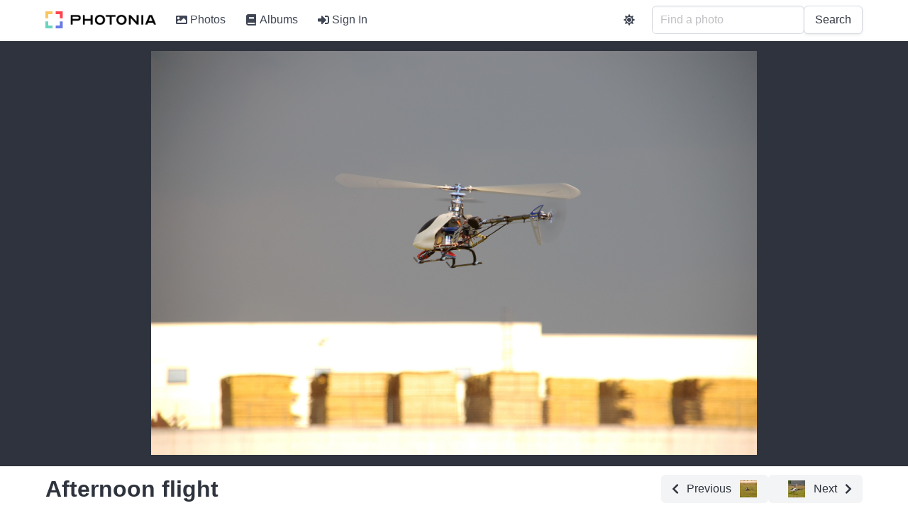

--- FILE ---
content_type: text/html; charset=utf-8
request_url: https://photos.rusiczki.net/photos/3488566913
body_size: 9442
content:
<!DOCTYPE html>
<html>
  <head>
    <title>Afternoon flight - Photonia</title>

    <link rel="apple-touch-icon" sizes="180x180" href="/apple-touch-icon.png">
<link rel="icon" type="image/png" sizes="32x32" href="/favicon-32x32.png">
<link rel="icon" type="image/png" sizes="16x16" href="/favicon-16x16.png">
<link rel="manifest" href="/site.webmanifest">
<link rel="mask-icon" href="/safari-pinned-tab.svg" color="#5bbad5">
<meta name="apple-mobile-web-app-title" content="Photonia">
<meta name="application-name" content="Photonia">
<meta name="msapplication-TileColor" content="#da532c">
<meta name="theme-color" content="#ffffff">


    <meta name="description" content="Photo by Sebi">

<meta property="og:url" content="https://photos.rusiczki.net/photos/3488566913">
<meta property="og:type" content="website">
<meta property="og:title" content="Afternoon flight">
<meta property="og:description" content="Photo by Sebi">
<meta property="og:image" content="https://photos.cdn.rusiczki.net/photo/3488566913/afternoon-flight-large.jpg">

<meta name="twitter:card" content="summary_large_image">
<meta property="twitter:domain" content="photos.rusiczki.net">
<meta property="twitter:url" content="https://photos.rusiczki.net/photos/3488566913">
<meta name="twitter:title" content="Afternoon flight">
<meta name="twitter:description" content="Photo by Sebi">
<meta name="twitter:image" content="https://photos.cdn.rusiczki.net/photo/3488566913/afternoon-flight-large.jpg">


    
    <script src="/vite/assets/application-n69_6fVj.js" crossorigin="anonymous" type="module"></script><link rel="stylesheet" href="/vite/assets/application-CSfOPBmu.css" media="screen" />

    <meta name="viewport" content="width=device-width, initial-scale=1">

    <script defer src="https://use.fontawesome.com/releases/v5.15.4/js/all.js"></script>
    

    

    <script>
//<![CDATA[

      window.settings = {"root_path":"/","photos_path":"/photos","albums_path":"/albums","tags_path":"/tags","users_sign_in_path":"/users/sign_in","users_sign_out_path":"/users/sign_out","users_settings_path":"/users/settings","users_admin_settings_path":"/users/admin-settings","stats_path":"/stats","about_path":"/about","privacy_policy_path":"/privacy-policy","terms_of_service_path":"/terms-of-service","graphql_path":"/graphql","sentry_dsn":"https://99db070b018d4c10bdf5d3426184f774@o235635.ingest.sentry.io/4504933290541056","sentry_sample_rate":1.0,"site_name":"Photonia","site_description":"Photonia is a photo sharing site.","site_tracking_code":"","continue_with_google_enabled":true,"continue_with_facebook_enabled":false,"google_client_id":"1001813754179-e5qgubr1k4787qblpaklhoilih0mgcri.apps.googleusercontent.com","facebook_app_id":"560245602871568"}
      window.gql_queries = {"homepage_index":"query HomepageQuery { latestPhoto: photo(fetchType: \"latest\") { id title extralargeImageUrl: imageUrl(type: \"extralarge\") } randomPhotos: photos(mode: \"simple\", fetchType: \"random\", limit: 4) { collection { id title intelligentOrSquareMediumImageUrl: imageUrl(type: \"intelligent_or_square_medium\") } } mostUsedTags: tags(type: \"user\", order: \"most_used\", limit: 60) { id name taggingsCount } }","albums_index":"query AlbumsIndexQuery($page: Int) { albums(page: $page) { collection { id title photosCount coverPhoto { intelligentOrSquareMediumImageUrl: imageUrl(type: \"intelligent_or_square_medium\") } } metadata { totalPages totalCount currentPage limitValue } } }","albums_show":"query AlbumsShowQuery($id: ID!, $page: Int) { album(id: $id) { id title description descriptionHtml photos(page: $page) { collection { id title intelligentOrSquareMediumImageUrl: imageUrl(type: \"intelligent_or_square_medium\") isCoverPhoto canEdit } metadata { totalPages totalCount currentPage limitValue } } sortingType sortingOrder canEdit privacy } }","tags_index":"query TagsIndexQuery { mostUsedUserTags: tags(type: \"user\", order: \"most_used\") { id name taggingsCount } leastUsedUserTags: tags(type: \"user\", order: \"least_used\") { id name taggingsCount } mostUsedMachineTags: tags(type: \"machine\", order: \"most_used\") { id name taggingsCount } leastUsedMachineTags: tags(type: \"machine\", order: \"least_used\") { id name taggingsCount } }","tags_show":"query TagsShowQuery($id: ID!, $page: Int) { tag(id: $id) { id name relatedTags(limit: 5) { id name } photos(page: $page) { collection { id title intelligentOrSquareMediumImageUrl: imageUrl(type: \"intelligent_or_square_medium\") } metadata { totalPages totalCount currentPage limitValue } } } }","photos_index":"query PhotosIndexQuery($page: Int, $query: String) { photos(page: $page, query: $query) { collection { id title intelligentOrSquareMediumImageUrl: imageUrl(type: \"intelligent_or_square_medium\") canEdit } metadata { totalPages totalCount currentPage limitValue } } }","photos_show":"query PhotosShowQuery($id: ID!) { photo(id: $id) { id title description descriptionHtml largeImageUrl: imageUrl(type: \"large\") extralargeImageUrl: imageUrl(type: \"extralarge\") takenAt isTakenAtFromExif exifExists exifCameraFriendlyName exifFNumber exifExposureTime exifFocalLength exifIso postedAt impressionsCount previousPhoto { id title intelligentOrSquareThumbnailImageUrl: imageUrl(type: \"intelligent_or_square_thumbnail\") } nextPhoto { id title intelligentOrSquareThumbnailImageUrl: imageUrl(type: \"intelligent_or_square_thumbnail\") } comments { id body bodyHtml bodyEdited bodyLastEditedAt flickrUser { nsid username realname profileurl iconfarm iconserver } createdAt } albums { id title previousPhotoInAlbum(photoId: $id) { id title intelligentOrSquareThumbnailImageUrl: imageUrl(type: \"intelligent_or_square_thumbnail\") } nextPhotoInAlbum(photoId: $id) { id title intelligentOrSquareThumbnailImageUrl: imageUrl(type: \"intelligent_or_square_thumbnail\") } } userTags { id name } machineTags { id name } labels { id name: sequencedName confidence boundingBox { top left width height } } rekognitionLabelModelVersion canEdit } }"}

//]]>
</script>  </head>

  <body>
    <div id='app'>
      <nav>
        <ul>
          <li><a href="/">Photonia</a></li>
          <li><a href="/photos">Photos</a></li>
          <li><a href="/albums">Albums</a></li>
          <li><a href="/tags">Tags</a></li>
        </ul>
      </nav>
      <section>
        <div>
  <h1>Afternoon flight</h1>
    <div>
      <a href="/photos/3488566561">
        Previous
        <img src="https://photos.cdn.rusiczki.net/photo/3488566561/afternoon-flight-thumbnail_square.jpg">
      </a>
    </div>
    <div>
      <a href="/photos/3489380570">
        <img src="https://photos.cdn.rusiczki.net/photo/3489380570/afternoon-flight-thumbnail_square.jpg">
        Next
      </a>
    </div>
</div>
<hr>
<div>
  <div>
    <img src="https://photos.cdn.rusiczki.net/photo/3488566913/afternoon-flight-large.jpg" />
      <h2>Description</h2>
      <div>
        <p>Photo by <a href="http://www.flickr.com/photos/89886495@N00/">Sebi</a></p>
      </div>

    <h3>Date Taken</h3>
    <p>April 30, 2009</p>

    <h3>Date Posted</h3>
    <p>April 30, 2009</p>
  </div>
  <div>
      <h3>Albums</h3>
      <ul>
        <li>
          <h4><a href="/albums/72157606276534216">Helicopter</a></h4>
          <div>
            <a href="/photos/3488566561">
              <img src="https://photos.cdn.rusiczki.net/photo/3488566561/afternoon-flight-thumbnail_square.jpg">
              Previous
            </a>
        </div>
        <div>
            <a href="/photos/3489380570">
              <img src="https://photos.cdn.rusiczki.net/photo/3489380570/afternoon-flight-thumbnail_square.jpg">
              Next
            </a>
          </div>
        </li>
      </ul>

    <h3>Comments</h3>
      <ul>
          <li>
            <div>
              <a href="https://www.flickr.com/people/ioana/">Ioana Bancos</a>
              <span>May  1, 2009  5:27 AM</span>
            </div>
            <div>
              <p>ZZZZZZZZZZZ zzzzzzzzzzz ZZZZZZZZZ zzzzzzzzz</p>
            </div>
          </li>
          <li>
            <div>
              <a href="https://www.flickr.com/people/7305332@N05/"></a>
              <span>May  2, 2009  5:25 PM</span>
            </div>
            <div>
              <p>mai stii Ioana…."seconds from dezaster…:))</p>
            </div>
          </li>
          <li>
            <div>
              <a href="https://www.flickr.com/people/ioana/">Ioana Bancos</a>
              <span>May  3, 2009  9:58 AM</span>
            </div>
            <div>
              <p>Hehe, da Steve -&gt;Era momentul in care Janos povestea secundele in care s-au produs greseli in serie dinaintea crashului de anul trecut. Discovery Channel fix pix :-))</p>
            </div>
          </li>
      </ul>

    <h3>Tags</h3>
    <div>
        <a href="/tags/rc">rc</a>
        <a href="/tags/heli">heli</a>
        <a href="/tags/helicopter">helicopter</a>
        <a href="/tags/align">align</a>
        <a href="/tags/trex">trex</a>
        <a href="/tags/trex-450">trex 450</a>
        <a href="/tags/trex-450se-v2">trex 450se v2</a>
        <a href="/tags/align-trex-450">align trex 450</a>
        <a href="/tags/align-trex-450se-v2">align trex 450se v2</a>
    </div>

    <h3>AI Tags</h3>
    <div>
        <a href="/tags/helicopter">helicopter</a>
        <a href="/tags/vehicle">vehicle</a>
        <a href="/tags/aircraft">aircraft</a>
        <a href="/tags/transportation">transportation</a>
        <a href="/tags/bird">bird</a>
        <a href="/tags/flying">flying</a>
        <a href="/tags/animal">animal</a>
    </div>
  </div>
</div>

      </section>
    </div>
    <div id='modal-root'></div>
  </body>
</html>


--- FILE ---
content_type: text/javascript
request_url: https://photos.rusiczki.net/vite/assets/markdown-editor-D51w-ffP.js
body_size: 42433
content:
import{l as q,_ as Re,y as Te,c as H,o as D,a as k,j as ve,i as ze,n as le,D as _e,C as Ae}from"./application-n69_6fVj.js";const Pe="(no title)",Ie=q(!1),Ct=(s,e=Ie)=>e.value?"Loading...":s.value.title||Pe,ue="(no description)",Et=(s,e=q(!1))=>e.value?"Loading...":s.value.description||ue,Bt=(s,e=q(!1))=>e.value?"Loading...":s.value.descriptionHtml||ue;function U(){return{async:!1,breaks:!1,extensions:null,gfm:!0,hooks:null,pedantic:!1,renderer:null,silent:!1,tokenizer:null,walkTokens:null}}var P=U();function ge(s){P=s}var B={exec:()=>null};function g(s,e=""){let n=typeof s=="string"?s:s.source,r={replace:(t,i)=>{let l=typeof i=="string"?i:i.source;return l=l.replace(m.caret,"$1"),n=n.replace(t,l),r},getRegex:()=>new RegExp(n,e)};return r}var Le=(()=>{try{return!!new RegExp("(?<=1)(?<!1)")}catch{return!1}})(),m={codeRemoveIndent:/^(?: {1,4}| {0,3}\t)/gm,outputLinkReplace:/\\([\[\]])/g,indentCodeCompensation:/^(\s+)(?:```)/,beginningSpace:/^\s+/,endingHash:/#$/,startingSpaceChar:/^ /,endingSpaceChar:/ $/,nonSpaceChar:/[^ ]/,newLineCharGlobal:/\n/g,tabCharGlobal:/\t/g,multipleSpaceGlobal:/\s+/g,blankLine:/^[ \t]*$/,doubleBlankLine:/\n[ \t]*\n[ \t]*$/,blockquoteStart:/^ {0,3}>/,blockquoteSetextReplace:/\n {0,3}((?:=+|-+) *)(?=\n|$)/g,blockquoteSetextReplace2:/^ {0,3}>[ \t]?/gm,listReplaceTabs:/^\t+/,listReplaceNesting:/^ {1,4}(?=( {4})*[^ ])/g,listIsTask:/^\[[ xX]\] /,listReplaceTask:/^\[[ xX]\] +/,anyLine:/\n.*\n/,hrefBrackets:/^<(.*)>$/,tableDelimiter:/[:|]/,tableAlignChars:/^\||\| *$/g,tableRowBlankLine:/\n[ \t]*$/,tableAlignRight:/^ *-+: *$/,tableAlignCenter:/^ *:-+: *$/,tableAlignLeft:/^ *:-+ *$/,startATag:/^<a /i,endATag:/^<\/a>/i,startPreScriptTag:/^<(pre|code|kbd|script)(\s|>)/i,endPreScriptTag:/^<\/(pre|code|kbd|script)(\s|>)/i,startAngleBracket:/^</,endAngleBracket:/>$/,pedanticHrefTitle:/^([^'"]*[^\s])\s+(['"])(.*)\2/,unicodeAlphaNumeric:/[\p{L}\p{N}]/u,escapeTest:/[&<>"']/,escapeReplace:/[&<>"']/g,escapeTestNoEncode:/[<>"']|&(?!(#\d{1,7}|#[Xx][a-fA-F0-9]{1,6}|\w+);)/,escapeReplaceNoEncode:/[<>"']|&(?!(#\d{1,7}|#[Xx][a-fA-F0-9]{1,6}|\w+);)/g,unescapeTest:/&(#(?:\d+)|(?:#x[0-9A-Fa-f]+)|(?:\w+));?/ig,caret:/(^|[^\[])\^/g,percentDecode:/%25/g,findPipe:/\|/g,splitPipe:/ \|/,slashPipe:/\\\|/g,carriageReturn:/\r\n|\r/g,spaceLine:/^ +$/gm,notSpaceStart:/^\S*/,endingNewline:/\n$/,listItemRegex:s=>new RegExp(`^( {0,3}${s})((?:[	 ][^\\n]*)?(?:\\n|$))`),nextBulletRegex:s=>new RegExp(`^ {0,${Math.min(3,s-1)}}(?:[*+-]|\\d{1,9}[.)])((?:[ 	][^\\n]*)?(?:\\n|$))`),hrRegex:s=>new RegExp(`^ {0,${Math.min(3,s-1)}}((?:- *){3,}|(?:_ *){3,}|(?:\\* *){3,})(?:\\n+|$)`),fencesBeginRegex:s=>new RegExp(`^ {0,${Math.min(3,s-1)}}(?:\`\`\`|~~~)`),headingBeginRegex:s=>new RegExp(`^ {0,${Math.min(3,s-1)}}#`),htmlBeginRegex:s=>new RegExp(`^ {0,${Math.min(3,s-1)}}<(?:[a-z].*>|!--)`,"i")},Ce=/^(?:[ \t]*(?:\n|$))+/,Ee=/^((?: {4}| {0,3}\t)[^\n]+(?:\n(?:[ \t]*(?:\n|$))*)?)+/,Be=/^ {0,3}(`{3,}(?=[^`\n]*(?:\n|$))|~{3,})([^\n]*)(?:\n|$)(?:|([\s\S]*?)(?:\n|$))(?: {0,3}\1[~`]* *(?=\n|$)|$)/,Z=/^ {0,3}((?:-[\t ]*){3,}|(?:_[ \t]*){3,}|(?:\*[ \t]*){3,})(?:\n+|$)/,qe=/^ {0,3}(#{1,6})(?=\s|$)(.*)(?:\n+|$)/,J=/(?:[*+-]|\d{1,9}[.)])/,de=/^(?!bull |blockCode|fences|blockquote|heading|html|table)((?:.|\n(?!\s*?\n|bull |blockCode|fences|blockquote|heading|html|table))+?)\n {0,3}(=+|-+) *(?:\n+|$)/,ke=g(de).replace(/bull/g,J).replace(/blockCode/g,/(?: {4}| {0,3}\t)/).replace(/fences/g,/ {0,3}(?:`{3,}|~{3,})/).replace(/blockquote/g,/ {0,3}>/).replace(/heading/g,/ {0,3}#{1,6}/).replace(/html/g,/ {0,3}<[^\n>]+>\n/).replace(/\|table/g,"").getRegex(),Ze=g(de).replace(/bull/g,J).replace(/blockCode/g,/(?: {4}| {0,3}\t)/).replace(/fences/g,/ {0,3}(?:`{3,}|~{3,})/).replace(/blockquote/g,/ {0,3}>/).replace(/heading/g,/ {0,3}#{1,6}/).replace(/html/g,/ {0,3}<[^\n>]+>\n/).replace(/table/g,/ {0,3}\|?(?:[:\- ]*\|)+[\:\- ]*\n/).getRegex(),K=/^([^\n]+(?:\n(?!hr|heading|lheading|blockquote|fences|list|html|table| +\n)[^\n]+)*)/,Me=/^[^\n]+/,Y=/(?!\s*\])(?:\\[\s\S]|[^\[\]\\])+/,He=g(/^ {0,3}\[(label)\]: *(?:\n[ \t]*)?([^<\s][^\s]*|<.*?>)(?:(?: +(?:\n[ \t]*)?| *\n[ \t]*)(title))? *(?:\n+|$)/).replace("label",Y).replace("title",/(?:"(?:\\"?|[^"\\])*"|'[^'\n]*(?:\n[^'\n]+)*\n?'|\([^()]*\))/).getRegex(),De=g(/^( {0,3}bull)([ \t][^\n]+?)?(?:\n|$)/).replace(/bull/g,J).getRegex(),G="address|article|aside|base|basefont|blockquote|body|caption|center|col|colgroup|dd|details|dialog|dir|div|dl|dt|fieldset|figcaption|figure|footer|form|frame|frameset|h[1-6]|head|header|hr|html|iframe|legend|li|link|main|menu|menuitem|meta|nav|noframes|ol|optgroup|option|p|param|search|section|summary|table|tbody|td|tfoot|th|thead|title|tr|track|ul",ee=/<!--(?:-?>|[\s\S]*?(?:-->|$))/,Ne=g("^ {0,3}(?:<(script|pre|style|textarea)[\\s>][\\s\\S]*?(?:</\\1>[^\\n]*\\n+|$)|comment[^\\n]*(\\n+|$)|<\\?[\\s\\S]*?(?:\\?>\\n*|$)|<![A-Z][\\s\\S]*?(?:>\\n*|$)|<!\\[CDATA\\[[\\s\\S]*?(?:\\]\\]>\\n*|$)|</?(tag)(?: +|\\n|/?>)[\\s\\S]*?(?:(?:\\n[ 	]*)+\\n|$)|<(?!script|pre|style|textarea)([a-z][\\w-]*)(?:attribute)*? */?>(?=[ \\t]*(?:\\n|$))[\\s\\S]*?(?:(?:\\n[ 	]*)+\\n|$)|</(?!script|pre|style|textarea)[a-z][\\w-]*\\s*>(?=[ \\t]*(?:\\n|$))[\\s\\S]*?(?:(?:\\n[ 	]*)+\\n|$))","i").replace("comment",ee).replace("tag",G).replace("attribute",/ +[a-zA-Z:_][\w.:-]*(?: *= *"[^"\n]*"| *= *'[^'\n]*'| *= *[^\s"'=<>`]+)?/).getRegex(),fe=g(K).replace("hr",Z).replace("heading"," {0,3}#{1,6}(?:\\s|$)").replace("|lheading","").replace("|table","").replace("blockquote"," {0,3}>").replace("fences"," {0,3}(?:`{3,}(?=[^`\\n]*\\n)|~{3,})[^\\n]*\\n").replace("list"," {0,3}(?:[*+-]|1[.)]) ").replace("html","</?(?:tag)(?: +|\\n|/?>)|<(?:script|pre|style|textarea|!--)").replace("tag",G).getRegex(),Oe=g(/^( {0,3}> ?(paragraph|[^\n]*)(?:\n|$))+/).replace("paragraph",fe).getRegex(),te={blockquote:Oe,code:Ee,def:He,fences:Be,heading:qe,hr:Z,html:Ne,lheading:ke,list:De,newline:Ce,paragraph:fe,table:B,text:Me},ie=g("^ *([^\\n ].*)\\n {0,3}((?:\\| *)?:?-+:? *(?:\\| *:?-+:? *)*(?:\\| *)?)(?:\\n((?:(?! *\\n|hr|heading|blockquote|code|fences|list|html).*(?:\\n|$))*)\\n*|$)").replace("hr",Z).replace("heading"," {0,3}#{1,6}(?:\\s|$)").replace("blockquote"," {0,3}>").replace("code","(?: {4}| {0,3}	)[^\\n]").replace("fences"," {0,3}(?:`{3,}(?=[^`\\n]*\\n)|~{3,})[^\\n]*\\n").replace("list"," {0,3}(?:[*+-]|1[.)]) ").replace("html","</?(?:tag)(?: +|\\n|/?>)|<(?:script|pre|style|textarea|!--)").replace("tag",G).getRegex(),Qe={...te,lheading:Ze,table:ie,paragraph:g(K).replace("hr",Z).replace("heading"," {0,3}#{1,6}(?:\\s|$)").replace("|lheading","").replace("table",ie).replace("blockquote"," {0,3}>").replace("fences"," {0,3}(?:`{3,}(?=[^`\\n]*\\n)|~{3,})[^\\n]*\\n").replace("list"," {0,3}(?:[*+-]|1[.)]) ").replace("html","</?(?:tag)(?: +|\\n|/?>)|<(?:script|pre|style|textarea|!--)").replace("tag",G).getRegex()},je={...te,html:g(`^ *(?:comment *(?:\\n|\\s*$)|<(tag)[\\s\\S]+?</\\1> *(?:\\n{2,}|\\s*$)|<tag(?:"[^"]*"|'[^']*'|\\s[^'"/>\\s]*)*?/?> *(?:\\n{2,}|\\s*$))`).replace("comment",ee).replace(/tag/g,"(?!(?:a|em|strong|small|s|cite|q|dfn|abbr|data|time|code|var|samp|kbd|sub|sup|i|b|u|mark|ruby|rt|rp|bdi|bdo|span|br|wbr|ins|del|img)\\b)\\w+(?!:|[^\\w\\s@]*@)\\b").getRegex(),def:/^ *\[([^\]]+)\]: *<?([^\s>]+)>?(?: +(["(][^\n]+[")]))? *(?:\n+|$)/,heading:/^(#{1,6})(.*)(?:\n+|$)/,fences:B,lheading:/^(.+?)\n {0,3}(=+|-+) *(?:\n+|$)/,paragraph:g(K).replace("hr",Z).replace("heading",` *#{1,6} *[^
]`).replace("lheading",ke).replace("|table","").replace("blockquote"," {0,3}>").replace("|fences","").replace("|list","").replace("|html","").replace("|tag","").getRegex()},Ge=/^\\([!"#$%&'()*+,\-./:;<=>?@\[\]\\^_`{|}~])/,We=/^(`+)([^`]|[^`][\s\S]*?[^`])\1(?!`)/,xe=/^( {2,}|\\)\n(?!\s*$)/,Ve=/^(`+|[^`])(?:(?= {2,}\n)|[\s\S]*?(?:(?=[\\<!\[`*_]|\b_|$)|[^ ](?= {2,}\n)))/,W=/[\p{P}\p{S}]/u,se=/[\s\p{P}\p{S}]/u,be=/[^\s\p{P}\p{S}]/u,Fe=g(/^((?![*_])punctSpace)/,"u").replace(/punctSpace/g,se).getRegex(),me=/(?!~)[\p{P}\p{S}]/u,Xe=/(?!~)[\s\p{P}\p{S}]/u,Ue=/(?:[^\s\p{P}\p{S}]|~)/u,Je=g(/link|precode-code|html/,"g").replace("link",/\[(?:[^\[\]`]|(?<a>`+)[^`]+\k<a>(?!`))*?\]\((?:\\[\s\S]|[^\\\(\)]|\((?:\\[\s\S]|[^\\\(\)])*\))*\)/).replace("precode-",Le?"(?<!`)()":"(^^|[^`])").replace("code",/(?<b>`+)[^`]+\k<b>(?!`)/).replace("html",/<(?! )[^<>]*?>/).getRegex(),we=/^(?:\*+(?:((?!\*)punct)|[^\s*]))|^_+(?:((?!_)punct)|([^\s_]))/,Ke=g(we,"u").replace(/punct/g,W).getRegex(),Ye=g(we,"u").replace(/punct/g,me).getRegex(),ye="^[^_*]*?__[^_*]*?\\*[^_*]*?(?=__)|[^*]+(?=[^*])|(?!\\*)punct(\\*+)(?=[\\s]|$)|notPunctSpace(\\*+)(?!\\*)(?=punctSpace|$)|(?!\\*)punctSpace(\\*+)(?=notPunctSpace)|[\\s](\\*+)(?!\\*)(?=punct)|(?!\\*)punct(\\*+)(?!\\*)(?=punct)|notPunctSpace(\\*+)(?=notPunctSpace)",et=g(ye,"gu").replace(/notPunctSpace/g,be).replace(/punctSpace/g,se).replace(/punct/g,W).getRegex(),tt=g(ye,"gu").replace(/notPunctSpace/g,Ue).replace(/punctSpace/g,Xe).replace(/punct/g,me).getRegex(),st=g("^[^_*]*?\\*\\*[^_*]*?_[^_*]*?(?=\\*\\*)|[^_]+(?=[^_])|(?!_)punct(_+)(?=[\\s]|$)|notPunctSpace(_+)(?!_)(?=punctSpace|$)|(?!_)punctSpace(_+)(?=notPunctSpace)|[\\s](_+)(?!_)(?=punct)|(?!_)punct(_+)(?!_)(?=punct)","gu").replace(/notPunctSpace/g,be).replace(/punctSpace/g,se).replace(/punct/g,W).getRegex(),nt=g(/\\(punct)/,"gu").replace(/punct/g,W).getRegex(),rt=g(/^<(scheme:[^\s\x00-\x1f<>]*|email)>/).replace("scheme",/[a-zA-Z][a-zA-Z0-9+.-]{1,31}/).replace("email",/[a-zA-Z0-9.!#$%&'*+/=?^_`{|}~-]+(@)[a-zA-Z0-9](?:[a-zA-Z0-9-]{0,61}[a-zA-Z0-9])?(?:\.[a-zA-Z0-9](?:[a-zA-Z0-9-]{0,61}[a-zA-Z0-9])?)+(?![-_])/).getRegex(),lt=g(ee).replace("(?:-->|$)","-->").getRegex(),it=g("^comment|^</[a-zA-Z][\\w:-]*\\s*>|^<[a-zA-Z][\\w-]*(?:attribute)*?\\s*/?>|^<\\?[\\s\\S]*?\\?>|^<![a-zA-Z]+\\s[\\s\\S]*?>|^<!\\[CDATA\\[[\\s\\S]*?\\]\\]>").replace("comment",lt).replace("attribute",/\s+[a-zA-Z:_][\w.:-]*(?:\s*=\s*"[^"]*"|\s*=\s*'[^']*'|\s*=\s*[^\s"'=<>`]+)?/).getRegex(),O=/(?:\[(?:\\[\s\S]|[^\[\]\\])*\]|\\[\s\S]|`+[^`]*?`+(?!`)|[^\[\]\\`])*?/,at=g(/^!?\[(label)\]\(\s*(href)(?:(?:[ \t]*(?:\n[ \t]*)?)(title))?\s*\)/).replace("label",O).replace("href",/<(?:\\.|[^\n<>\\])+>|[^ \t\n\x00-\x1f]*/).replace("title",/"(?:\\"?|[^"\\])*"|'(?:\\'?|[^'\\])*'|\((?:\\\)?|[^)\\])*\)/).getRegex(),$e=g(/^!?\[(label)\]\[(ref)\]/).replace("label",O).replace("ref",Y).getRegex(),Se=g(/^!?\[(ref)\](?:\[\])?/).replace("ref",Y).getRegex(),ot=g("reflink|nolink(?!\\()","g").replace("reflink",$e).replace("nolink",Se).getRegex(),ae=/[hH][tT][tT][pP][sS]?|[fF][tT][pP]/,ne={_backpedal:B,anyPunctuation:nt,autolink:rt,blockSkip:Je,br:xe,code:We,del:B,emStrongLDelim:Ke,emStrongRDelimAst:et,emStrongRDelimUnd:st,escape:Ge,link:at,nolink:Se,punctuation:Fe,reflink:$e,reflinkSearch:ot,tag:it,text:Ve,url:B},ct={...ne,link:g(/^!?\[(label)\]\((.*?)\)/).replace("label",O).getRegex(),reflink:g(/^!?\[(label)\]\s*\[([^\]]*)\]/).replace("label",O).getRegex()},V={...ne,emStrongRDelimAst:tt,emStrongLDelim:Ye,url:g(/^((?:protocol):\/\/|www\.)(?:[a-zA-Z0-9\-]+\.?)+[^\s<]*|^email/).replace("protocol",ae).replace("email",/[A-Za-z0-9._+-]+(@)[a-zA-Z0-9-_]+(?:\.[a-zA-Z0-9-_]*[a-zA-Z0-9])+(?![-_])/).getRegex(),_backpedal:/(?:[^?!.,:;*_'"~()&]+|\([^)]*\)|&(?![a-zA-Z0-9]+;$)|[?!.,:;*_'"~)]+(?!$))+/,del:/^(~~?)(?=[^\s~])((?:\\[\s\S]|[^\\])*?(?:\\[\s\S]|[^\s~\\]))\1(?=[^~]|$)/,text:g(/^([`~]+|[^`~])(?:(?= {2,}\n)|(?=[a-zA-Z0-9.!#$%&'*+\/=?_`{\|}~-]+@)|[\s\S]*?(?:(?=[\\<!\[`*~_]|\b_|protocol:\/\/|www\.|$)|[^ ](?= {2,}\n)|[^a-zA-Z0-9.!#$%&'*+\/=?_`{\|}~-](?=[a-zA-Z0-9.!#$%&'*+\/=?_`{\|}~-]+@)))/).replace("protocol",ae).getRegex()},ht={...V,br:g(xe).replace("{2,}","*").getRegex(),text:g(V.text).replace("\\b_","\\b_| {2,}\\n").replace(/\{2,\}/g,"*").getRegex()},N={normal:te,gfm:Qe,pedantic:je},L={normal:ne,gfm:V,breaks:ht,pedantic:ct},pt={"&":"&amp;","<":"&lt;",">":"&gt;",'"':"&quot;","'":"&#39;"},oe=s=>pt[s];function S(s,e){if(e){if(m.escapeTest.test(s))return s.replace(m.escapeReplace,oe)}else if(m.escapeTestNoEncode.test(s))return s.replace(m.escapeReplaceNoEncode,oe);return s}function ce(s){try{s=encodeURI(s).replace(m.percentDecode,"%")}catch{return null}return s}function he(s,e){let n=s.replace(m.findPipe,(i,l,o)=>{let a=!1,c=l;for(;--c>=0&&o[c]==="\\";)a=!a;return a?"|":" |"}),r=n.split(m.splitPipe),t=0;if(r[0].trim()||r.shift(),r.length>0&&!r.at(-1)?.trim()&&r.pop(),e)if(r.length>e)r.splice(e);else for(;r.length<e;)r.push("");for(;t<r.length;t++)r[t]=r[t].trim().replace(m.slashPipe,"|");return r}function C(s,e,n){let r=s.length;if(r===0)return"";let t=0;for(;t<r&&s.charAt(r-t-1)===e;)t++;return s.slice(0,r-t)}function ut(s,e){if(s.indexOf(e[1])===-1)return-1;let n=0;for(let r=0;r<s.length;r++)if(s[r]==="\\")r++;else if(s[r]===e[0])n++;else if(s[r]===e[1]&&(n--,n<0))return r;return n>0?-2:-1}function pe(s,e,n,r,t){let i=e.href,l=e.title||null,o=s[1].replace(t.other.outputLinkReplace,"$1");r.state.inLink=!0;let a={type:s[0].charAt(0)==="!"?"image":"link",raw:n,href:i,title:l,text:o,tokens:r.inlineTokens(o)};return r.state.inLink=!1,a}function gt(s,e,n){let r=s.match(n.other.indentCodeCompensation);if(r===null)return e;let t=r[1];return e.split(`
`).map(i=>{let l=i.match(n.other.beginningSpace);if(l===null)return i;let[o]=l;return o.length>=t.length?i.slice(t.length):i}).join(`
`)}var Q=class{options;rules;lexer;constructor(s){this.options=s||P}space(s){let e=this.rules.block.newline.exec(s);if(e&&e[0].length>0)return{type:"space",raw:e[0]}}code(s){let e=this.rules.block.code.exec(s);if(e){let n=e[0].replace(this.rules.other.codeRemoveIndent,"");return{type:"code",raw:e[0],codeBlockStyle:"indented",text:this.options.pedantic?n:C(n,`
`)}}}fences(s){let e=this.rules.block.fences.exec(s);if(e){let n=e[0],r=gt(n,e[3]||"",this.rules);return{type:"code",raw:n,lang:e[2]?e[2].trim().replace(this.rules.inline.anyPunctuation,"$1"):e[2],text:r}}}heading(s){let e=this.rules.block.heading.exec(s);if(e){let n=e[2].trim();if(this.rules.other.endingHash.test(n)){let r=C(n,"#");(this.options.pedantic||!r||this.rules.other.endingSpaceChar.test(r))&&(n=r.trim())}return{type:"heading",raw:e[0],depth:e[1].length,text:n,tokens:this.lexer.inline(n)}}}hr(s){let e=this.rules.block.hr.exec(s);if(e)return{type:"hr",raw:C(e[0],`
`)}}blockquote(s){let e=this.rules.block.blockquote.exec(s);if(e){let n=C(e[0],`
`).split(`
`),r="",t="",i=[];for(;n.length>0;){let l=!1,o=[],a;for(a=0;a<n.length;a++)if(this.rules.other.blockquoteStart.test(n[a]))o.push(n[a]),l=!0;else if(!l)o.push(n[a]);else break;n=n.slice(a);let c=o.join(`
`),h=c.replace(this.rules.other.blockquoteSetextReplace,`
    $1`).replace(this.rules.other.blockquoteSetextReplace2,"");r=r?`${r}
${c}`:c,t=t?`${t}
${h}`:h;let u=this.lexer.state.top;if(this.lexer.state.top=!0,this.lexer.blockTokens(h,i,!0),this.lexer.state.top=u,n.length===0)break;let p=i.at(-1);if(p?.type==="code")break;if(p?.type==="blockquote"){let b=p,f=b.raw+`
`+n.join(`
`),x=this.blockquote(f);i[i.length-1]=x,r=r.substring(0,r.length-b.raw.length)+x.raw,t=t.substring(0,t.length-b.text.length)+x.text;break}else if(p?.type==="list"){let b=p,f=b.raw+`
`+n.join(`
`),x=this.list(f);i[i.length-1]=x,r=r.substring(0,r.length-p.raw.length)+x.raw,t=t.substring(0,t.length-b.raw.length)+x.raw,n=f.substring(i.at(-1).raw.length).split(`
`);continue}}return{type:"blockquote",raw:r,tokens:i,text:t}}}list(s){let e=this.rules.block.list.exec(s);if(e){let n=e[1].trim(),r=n.length>1,t={type:"list",raw:"",ordered:r,start:r?+n.slice(0,-1):"",loose:!1,items:[]};n=r?`\\d{1,9}\\${n.slice(-1)}`:`\\${n}`,this.options.pedantic&&(n=r?n:"[*+-]");let i=this.rules.other.listItemRegex(n),l=!1;for(;s;){let a=!1,c="",h="";if(!(e=i.exec(s))||this.rules.block.hr.test(s))break;c=e[0],s=s.substring(c.length);let u=e[2].split(`
`,1)[0].replace(this.rules.other.listReplaceTabs,I=>" ".repeat(3*I.length)),p=s.split(`
`,1)[0],b=!u.trim(),f=0;if(this.options.pedantic?(f=2,h=u.trimStart()):b?f=e[1].length+1:(f=e[2].search(this.rules.other.nonSpaceChar),f=f>4?1:f,h=u.slice(f),f+=e[1].length),b&&this.rules.other.blankLine.test(p)&&(c+=p+`
`,s=s.substring(p.length+1),a=!0),!a){let I=this.rules.other.nextBulletRegex(f),M=this.rules.other.hrRegex(f),R=this.rules.other.fencesBeginRegex(f),T=this.rules.other.headingBeginRegex(f),_=this.rules.other.htmlBeginRegex(f);for(;s;){let v=s.split(`
`,1)[0],z;if(p=v,this.options.pedantic?(p=p.replace(this.rules.other.listReplaceNesting,"  "),z=p):z=p.replace(this.rules.other.tabCharGlobal,"    "),R.test(p)||T.test(p)||_.test(p)||I.test(p)||M.test(p))break;if(z.search(this.rules.other.nonSpaceChar)>=f||!p.trim())h+=`
`+z.slice(f);else{if(b||u.replace(this.rules.other.tabCharGlobal,"    ").search(this.rules.other.nonSpaceChar)>=4||R.test(u)||T.test(u)||M.test(u))break;h+=`
`+p}!b&&!p.trim()&&(b=!0),c+=v+`
`,s=s.substring(v.length+1),u=z.slice(f)}}t.loose||(l?t.loose=!0:this.rules.other.doubleBlankLine.test(c)&&(l=!0));let x=null,w;this.options.gfm&&(x=this.rules.other.listIsTask.exec(h),x&&(w=x[0]!=="[ ] ",h=h.replace(this.rules.other.listReplaceTask,""))),t.items.push({type:"list_item",raw:c,task:!!x,checked:w,loose:!1,text:h,tokens:[]}),t.raw+=c}let o=t.items.at(-1);if(o)o.raw=o.raw.trimEnd(),o.text=o.text.trimEnd();else return;t.raw=t.raw.trimEnd();for(let a=0;a<t.items.length;a++)if(this.lexer.state.top=!1,t.items[a].tokens=this.lexer.blockTokens(t.items[a].text,[]),!t.loose){let c=t.items[a].tokens.filter(u=>u.type==="space"),h=c.length>0&&c.some(u=>this.rules.other.anyLine.test(u.raw));t.loose=h}if(t.loose)for(let a=0;a<t.items.length;a++)t.items[a].loose=!0;return t}}html(s){let e=this.rules.block.html.exec(s);if(e)return{type:"html",block:!0,raw:e[0],pre:e[1]==="pre"||e[1]==="script"||e[1]==="style",text:e[0]}}def(s){let e=this.rules.block.def.exec(s);if(e){let n=e[1].toLowerCase().replace(this.rules.other.multipleSpaceGlobal," "),r=e[2]?e[2].replace(this.rules.other.hrefBrackets,"$1").replace(this.rules.inline.anyPunctuation,"$1"):"",t=e[3]?e[3].substring(1,e[3].length-1).replace(this.rules.inline.anyPunctuation,"$1"):e[3];return{type:"def",tag:n,raw:e[0],href:r,title:t}}}table(s){let e=this.rules.block.table.exec(s);if(!e||!this.rules.other.tableDelimiter.test(e[2]))return;let n=he(e[1]),r=e[2].replace(this.rules.other.tableAlignChars,"").split("|"),t=e[3]?.trim()?e[3].replace(this.rules.other.tableRowBlankLine,"").split(`
`):[],i={type:"table",raw:e[0],header:[],align:[],rows:[]};if(n.length===r.length){for(let l of r)this.rules.other.tableAlignRight.test(l)?i.align.push("right"):this.rules.other.tableAlignCenter.test(l)?i.align.push("center"):this.rules.other.tableAlignLeft.test(l)?i.align.push("left"):i.align.push(null);for(let l=0;l<n.length;l++)i.header.push({text:n[l],tokens:this.lexer.inline(n[l]),header:!0,align:i.align[l]});for(let l of t)i.rows.push(he(l,i.header.length).map((o,a)=>({text:o,tokens:this.lexer.inline(o),header:!1,align:i.align[a]})));return i}}lheading(s){let e=this.rules.block.lheading.exec(s);if(e)return{type:"heading",raw:e[0],depth:e[2].charAt(0)==="="?1:2,text:e[1],tokens:this.lexer.inline(e[1])}}paragraph(s){let e=this.rules.block.paragraph.exec(s);if(e){let n=e[1].charAt(e[1].length-1)===`
`?e[1].slice(0,-1):e[1];return{type:"paragraph",raw:e[0],text:n,tokens:this.lexer.inline(n)}}}text(s){let e=this.rules.block.text.exec(s);if(e)return{type:"text",raw:e[0],text:e[0],tokens:this.lexer.inline(e[0])}}escape(s){let e=this.rules.inline.escape.exec(s);if(e)return{type:"escape",raw:e[0],text:e[1]}}tag(s){let e=this.rules.inline.tag.exec(s);if(e)return!this.lexer.state.inLink&&this.rules.other.startATag.test(e[0])?this.lexer.state.inLink=!0:this.lexer.state.inLink&&this.rules.other.endATag.test(e[0])&&(this.lexer.state.inLink=!1),!this.lexer.state.inRawBlock&&this.rules.other.startPreScriptTag.test(e[0])?this.lexer.state.inRawBlock=!0:this.lexer.state.inRawBlock&&this.rules.other.endPreScriptTag.test(e[0])&&(this.lexer.state.inRawBlock=!1),{type:"html",raw:e[0],inLink:this.lexer.state.inLink,inRawBlock:this.lexer.state.inRawBlock,block:!1,text:e[0]}}link(s){let e=this.rules.inline.link.exec(s);if(e){let n=e[2].trim();if(!this.options.pedantic&&this.rules.other.startAngleBracket.test(n)){if(!this.rules.other.endAngleBracket.test(n))return;let i=C(n.slice(0,-1),"\\");if((n.length-i.length)%2===0)return}else{let i=ut(e[2],"()");if(i===-2)return;if(i>-1){let l=(e[0].indexOf("!")===0?5:4)+e[1].length+i;e[2]=e[2].substring(0,i),e[0]=e[0].substring(0,l).trim(),e[3]=""}}let r=e[2],t="";if(this.options.pedantic){let i=this.rules.other.pedanticHrefTitle.exec(r);i&&(r=i[1],t=i[3])}else t=e[3]?e[3].slice(1,-1):"";return r=r.trim(),this.rules.other.startAngleBracket.test(r)&&(this.options.pedantic&&!this.rules.other.endAngleBracket.test(n)?r=r.slice(1):r=r.slice(1,-1)),pe(e,{href:r&&r.replace(this.rules.inline.anyPunctuation,"$1"),title:t&&t.replace(this.rules.inline.anyPunctuation,"$1")},e[0],this.lexer,this.rules)}}reflink(s,e){let n;if((n=this.rules.inline.reflink.exec(s))||(n=this.rules.inline.nolink.exec(s))){let r=(n[2]||n[1]).replace(this.rules.other.multipleSpaceGlobal," "),t=e[r.toLowerCase()];if(!t){let i=n[0].charAt(0);return{type:"text",raw:i,text:i}}return pe(n,t,n[0],this.lexer,this.rules)}}emStrong(s,e,n=""){let r=this.rules.inline.emStrongLDelim.exec(s);if(!(!r||r[3]&&n.match(this.rules.other.unicodeAlphaNumeric))&&(!(r[1]||r[2])||!n||this.rules.inline.punctuation.exec(n))){let t=[...r[0]].length-1,i,l,o=t,a=0,c=r[0][0]==="*"?this.rules.inline.emStrongRDelimAst:this.rules.inline.emStrongRDelimUnd;for(c.lastIndex=0,e=e.slice(-1*s.length+t);(r=c.exec(e))!=null;){if(i=r[1]||r[2]||r[3]||r[4]||r[5]||r[6],!i)continue;if(l=[...i].length,r[3]||r[4]){o+=l;continue}else if((r[5]||r[6])&&t%3&&!((t+l)%3)){a+=l;continue}if(o-=l,o>0)continue;l=Math.min(l,l+o+a);let h=[...r[0]][0].length,u=s.slice(0,t+r.index+h+l);if(Math.min(t,l)%2){let b=u.slice(1,-1);return{type:"em",raw:u,text:b,tokens:this.lexer.inlineTokens(b)}}let p=u.slice(2,-2);return{type:"strong",raw:u,text:p,tokens:this.lexer.inlineTokens(p)}}}}codespan(s){let e=this.rules.inline.code.exec(s);if(e){let n=e[2].replace(this.rules.other.newLineCharGlobal," "),r=this.rules.other.nonSpaceChar.test(n),t=this.rules.other.startingSpaceChar.test(n)&&this.rules.other.endingSpaceChar.test(n);return r&&t&&(n=n.substring(1,n.length-1)),{type:"codespan",raw:e[0],text:n}}}br(s){let e=this.rules.inline.br.exec(s);if(e)return{type:"br",raw:e[0]}}del(s){let e=this.rules.inline.del.exec(s);if(e)return{type:"del",raw:e[0],text:e[2],tokens:this.lexer.inlineTokens(e[2])}}autolink(s){let e=this.rules.inline.autolink.exec(s);if(e){let n,r;return e[2]==="@"?(n=e[1],r="mailto:"+n):(n=e[1],r=n),{type:"link",raw:e[0],text:n,href:r,tokens:[{type:"text",raw:n,text:n}]}}}url(s){let e;if(e=this.rules.inline.url.exec(s)){let n,r;if(e[2]==="@")n=e[0],r="mailto:"+n;else{let t;do t=e[0],e[0]=this.rules.inline._backpedal.exec(e[0])?.[0]??"";while(t!==e[0]);n=e[0],e[1]==="www."?r="http://"+e[0]:r=e[0]}return{type:"link",raw:e[0],text:n,href:r,tokens:[{type:"text",raw:n,text:n}]}}}inlineText(s){let e=this.rules.inline.text.exec(s);if(e){let n=this.lexer.state.inRawBlock;return{type:"text",raw:e[0],text:e[0],escaped:n}}}},y=class F{tokens;options;state;tokenizer;inlineQueue;constructor(e){this.tokens=[],this.tokens.links=Object.create(null),this.options=e||P,this.options.tokenizer=this.options.tokenizer||new Q,this.tokenizer=this.options.tokenizer,this.tokenizer.options=this.options,this.tokenizer.lexer=this,this.inlineQueue=[],this.state={inLink:!1,inRawBlock:!1,top:!0};let n={other:m,block:N.normal,inline:L.normal};this.options.pedantic?(n.block=N.pedantic,n.inline=L.pedantic):this.options.gfm&&(n.block=N.gfm,this.options.breaks?n.inline=L.breaks:n.inline=L.gfm),this.tokenizer.rules=n}static get rules(){return{block:N,inline:L}}static lex(e,n){return new F(n).lex(e)}static lexInline(e,n){return new F(n).inlineTokens(e)}lex(e){e=e.replace(m.carriageReturn,`
`),this.blockTokens(e,this.tokens);for(let n=0;n<this.inlineQueue.length;n++){let r=this.inlineQueue[n];this.inlineTokens(r.src,r.tokens)}return this.inlineQueue=[],this.tokens}blockTokens(e,n=[],r=!1){for(this.options.pedantic&&(e=e.replace(m.tabCharGlobal,"    ").replace(m.spaceLine,""));e;){let t;if(this.options.extensions?.block?.some(l=>(t=l.call({lexer:this},e,n))?(e=e.substring(t.raw.length),n.push(t),!0):!1))continue;if(t=this.tokenizer.space(e)){e=e.substring(t.raw.length);let l=n.at(-1);t.raw.length===1&&l!==void 0?l.raw+=`
`:n.push(t);continue}if(t=this.tokenizer.code(e)){e=e.substring(t.raw.length);let l=n.at(-1);l?.type==="paragraph"||l?.type==="text"?(l.raw+=(l.raw.endsWith(`
`)?"":`
`)+t.raw,l.text+=`
`+t.text,this.inlineQueue.at(-1).src=l.text):n.push(t);continue}if(t=this.tokenizer.fences(e)){e=e.substring(t.raw.length),n.push(t);continue}if(t=this.tokenizer.heading(e)){e=e.substring(t.raw.length),n.push(t);continue}if(t=this.tokenizer.hr(e)){e=e.substring(t.raw.length),n.push(t);continue}if(t=this.tokenizer.blockquote(e)){e=e.substring(t.raw.length),n.push(t);continue}if(t=this.tokenizer.list(e)){e=e.substring(t.raw.length),n.push(t);continue}if(t=this.tokenizer.html(e)){e=e.substring(t.raw.length),n.push(t);continue}if(t=this.tokenizer.def(e)){e=e.substring(t.raw.length);let l=n.at(-1);l?.type==="paragraph"||l?.type==="text"?(l.raw+=(l.raw.endsWith(`
`)?"":`
`)+t.raw,l.text+=`
`+t.raw,this.inlineQueue.at(-1).src=l.text):this.tokens.links[t.tag]||(this.tokens.links[t.tag]={href:t.href,title:t.title},n.push(t));continue}if(t=this.tokenizer.table(e)){e=e.substring(t.raw.length),n.push(t);continue}if(t=this.tokenizer.lheading(e)){e=e.substring(t.raw.length),n.push(t);continue}let i=e;if(this.options.extensions?.startBlock){let l=1/0,o=e.slice(1),a;this.options.extensions.startBlock.forEach(c=>{a=c.call({lexer:this},o),typeof a=="number"&&a>=0&&(l=Math.min(l,a))}),l<1/0&&l>=0&&(i=e.substring(0,l+1))}if(this.state.top&&(t=this.tokenizer.paragraph(i))){let l=n.at(-1);r&&l?.type==="paragraph"?(l.raw+=(l.raw.endsWith(`
`)?"":`
`)+t.raw,l.text+=`
`+t.text,this.inlineQueue.pop(),this.inlineQueue.at(-1).src=l.text):n.push(t),r=i.length!==e.length,e=e.substring(t.raw.length);continue}if(t=this.tokenizer.text(e)){e=e.substring(t.raw.length);let l=n.at(-1);l?.type==="text"?(l.raw+=(l.raw.endsWith(`
`)?"":`
`)+t.raw,l.text+=`
`+t.text,this.inlineQueue.pop(),this.inlineQueue.at(-1).src=l.text):n.push(t);continue}if(e){let l="Infinite loop on byte: "+e.charCodeAt(0);if(this.options.silent){console.error(l);break}else throw new Error(l)}}return this.state.top=!0,n}inline(e,n=[]){return this.inlineQueue.push({src:e,tokens:n}),n}inlineTokens(e,n=[]){let r=e,t=null;if(this.tokens.links){let a=Object.keys(this.tokens.links);if(a.length>0)for(;(t=this.tokenizer.rules.inline.reflinkSearch.exec(r))!=null;)a.includes(t[0].slice(t[0].lastIndexOf("[")+1,-1))&&(r=r.slice(0,t.index)+"["+"a".repeat(t[0].length-2)+"]"+r.slice(this.tokenizer.rules.inline.reflinkSearch.lastIndex))}for(;(t=this.tokenizer.rules.inline.anyPunctuation.exec(r))!=null;)r=r.slice(0,t.index)+"++"+r.slice(this.tokenizer.rules.inline.anyPunctuation.lastIndex);let i;for(;(t=this.tokenizer.rules.inline.blockSkip.exec(r))!=null;)i=t[2]?t[2].length:0,r=r.slice(0,t.index+i)+"["+"a".repeat(t[0].length-i-2)+"]"+r.slice(this.tokenizer.rules.inline.blockSkip.lastIndex);r=this.options.hooks?.emStrongMask?.call({lexer:this},r)??r;let l=!1,o="";for(;e;){l||(o=""),l=!1;let a;if(this.options.extensions?.inline?.some(h=>(a=h.call({lexer:this},e,n))?(e=e.substring(a.raw.length),n.push(a),!0):!1))continue;if(a=this.tokenizer.escape(e)){e=e.substring(a.raw.length),n.push(a);continue}if(a=this.tokenizer.tag(e)){e=e.substring(a.raw.length),n.push(a);continue}if(a=this.tokenizer.link(e)){e=e.substring(a.raw.length),n.push(a);continue}if(a=this.tokenizer.reflink(e,this.tokens.links)){e=e.substring(a.raw.length);let h=n.at(-1);a.type==="text"&&h?.type==="text"?(h.raw+=a.raw,h.text+=a.text):n.push(a);continue}if(a=this.tokenizer.emStrong(e,r,o)){e=e.substring(a.raw.length),n.push(a);continue}if(a=this.tokenizer.codespan(e)){e=e.substring(a.raw.length),n.push(a);continue}if(a=this.tokenizer.br(e)){e=e.substring(a.raw.length),n.push(a);continue}if(a=this.tokenizer.del(e)){e=e.substring(a.raw.length),n.push(a);continue}if(a=this.tokenizer.autolink(e)){e=e.substring(a.raw.length),n.push(a);continue}if(!this.state.inLink&&(a=this.tokenizer.url(e))){e=e.substring(a.raw.length),n.push(a);continue}let c=e;if(this.options.extensions?.startInline){let h=1/0,u=e.slice(1),p;this.options.extensions.startInline.forEach(b=>{p=b.call({lexer:this},u),typeof p=="number"&&p>=0&&(h=Math.min(h,p))}),h<1/0&&h>=0&&(c=e.substring(0,h+1))}if(a=this.tokenizer.inlineText(c)){e=e.substring(a.raw.length),a.raw.slice(-1)!=="_"&&(o=a.raw.slice(-1)),l=!0;let h=n.at(-1);h?.type==="text"?(h.raw+=a.raw,h.text+=a.text):n.push(a);continue}if(e){let h="Infinite loop on byte: "+e.charCodeAt(0);if(this.options.silent){console.error(h);break}else throw new Error(h)}}return n}},j=class{options;parser;constructor(s){this.options=s||P}space(s){return""}code({text:s,lang:e,escaped:n}){let r=(e||"").match(m.notSpaceStart)?.[0],t=s.replace(m.endingNewline,"")+`
`;return r?'<pre><code class="language-'+S(r)+'">'+(n?t:S(t,!0))+`</code></pre>
`:"<pre><code>"+(n?t:S(t,!0))+`</code></pre>
`}blockquote({tokens:s}){return`<blockquote>
${this.parser.parse(s)}</blockquote>
`}html({text:s}){return s}def(s){return""}heading({tokens:s,depth:e}){return`<h${e}>${this.parser.parseInline(s)}</h${e}>
`}hr(s){return`<hr>
`}list(s){let e=s.ordered,n=s.start,r="";for(let l=0;l<s.items.length;l++){let o=s.items[l];r+=this.listitem(o)}let t=e?"ol":"ul",i=e&&n!==1?' start="'+n+'"':"";return"<"+t+i+`>
`+r+"</"+t+`>
`}listitem(s){let e="";if(s.task){let n=this.checkbox({checked:!!s.checked});s.loose?s.tokens[0]?.type==="paragraph"?(s.tokens[0].text=n+" "+s.tokens[0].text,s.tokens[0].tokens&&s.tokens[0].tokens.length>0&&s.tokens[0].tokens[0].type==="text"&&(s.tokens[0].tokens[0].text=n+" "+S(s.tokens[0].tokens[0].text),s.tokens[0].tokens[0].escaped=!0)):s.tokens.unshift({type:"text",raw:n+" ",text:n+" ",escaped:!0}):e+=n+" "}return e+=this.parser.parse(s.tokens,!!s.loose),`<li>${e}</li>
`}checkbox({checked:s}){return"<input "+(s?'checked="" ':"")+'disabled="" type="checkbox">'}paragraph({tokens:s}){return`<p>${this.parser.parseInline(s)}</p>
`}table(s){let e="",n="";for(let t=0;t<s.header.length;t++)n+=this.tablecell(s.header[t]);e+=this.tablerow({text:n});let r="";for(let t=0;t<s.rows.length;t++){let i=s.rows[t];n="";for(let l=0;l<i.length;l++)n+=this.tablecell(i[l]);r+=this.tablerow({text:n})}return r&&(r=`<tbody>${r}</tbody>`),`<table>
<thead>
`+e+`</thead>
`+r+`</table>
`}tablerow({text:s}){return`<tr>
${s}</tr>
`}tablecell(s){let e=this.parser.parseInline(s.tokens),n=s.header?"th":"td";return(s.align?`<${n} align="${s.align}">`:`<${n}>`)+e+`</${n}>
`}strong({tokens:s}){return`<strong>${this.parser.parseInline(s)}</strong>`}em({tokens:s}){return`<em>${this.parser.parseInline(s)}</em>`}codespan({text:s}){return`<code>${S(s,!0)}</code>`}br(s){return"<br>"}del({tokens:s}){return`<del>${this.parser.parseInline(s)}</del>`}link({href:s,title:e,tokens:n}){let r=this.parser.parseInline(n),t=ce(s);if(t===null)return r;s=t;let i='<a href="'+s+'"';return e&&(i+=' title="'+S(e)+'"'),i+=">"+r+"</a>",i}image({href:s,title:e,text:n,tokens:r}){r&&(n=this.parser.parseInline(r,this.parser.textRenderer));let t=ce(s);if(t===null)return S(n);s=t;let i=`<img src="${s}" alt="${n}"`;return e&&(i+=` title="${S(e)}"`),i+=">",i}text(s){return"tokens"in s&&s.tokens?this.parser.parseInline(s.tokens):"escaped"in s&&s.escaped?s.text:S(s.text)}},re=class{strong({text:s}){return s}em({text:s}){return s}codespan({text:s}){return s}del({text:s}){return s}html({text:s}){return s}text({text:s}){return s}link({text:s}){return""+s}image({text:s}){return""+s}br(){return""}},$=class X{options;renderer;textRenderer;constructor(e){this.options=e||P,this.options.renderer=this.options.renderer||new j,this.renderer=this.options.renderer,this.renderer.options=this.options,this.renderer.parser=this,this.textRenderer=new re}static parse(e,n){return new X(n).parse(e)}static parseInline(e,n){return new X(n).parseInline(e)}parse(e,n=!0){let r="";for(let t=0;t<e.length;t++){let i=e[t];if(this.options.extensions?.renderers?.[i.type]){let o=i,a=this.options.extensions.renderers[o.type].call({parser:this},o);if(a!==!1||!["space","hr","heading","code","table","blockquote","list","html","def","paragraph","text"].includes(o.type)){r+=a||"";continue}}let l=i;switch(l.type){case"space":{r+=this.renderer.space(l);continue}case"hr":{r+=this.renderer.hr(l);continue}case"heading":{r+=this.renderer.heading(l);continue}case"code":{r+=this.renderer.code(l);continue}case"table":{r+=this.renderer.table(l);continue}case"blockquote":{r+=this.renderer.blockquote(l);continue}case"list":{r+=this.renderer.list(l);continue}case"html":{r+=this.renderer.html(l);continue}case"def":{r+=this.renderer.def(l);continue}case"paragraph":{r+=this.renderer.paragraph(l);continue}case"text":{let o=l,a=this.renderer.text(o);for(;t+1<e.length&&e[t+1].type==="text";)o=e[++t],a+=`
`+this.renderer.text(o);n?r+=this.renderer.paragraph({type:"paragraph",raw:a,text:a,tokens:[{type:"text",raw:a,text:a,escaped:!0}]}):r+=a;continue}default:{let o='Token with "'+l.type+'" type was not found.';if(this.options.silent)return console.error(o),"";throw new Error(o)}}}return r}parseInline(e,n=this.renderer){let r="";for(let t=0;t<e.length;t++){let i=e[t];if(this.options.extensions?.renderers?.[i.type]){let o=this.options.extensions.renderers[i.type].call({parser:this},i);if(o!==!1||!["escape","html","link","image","strong","em","codespan","br","del","text"].includes(i.type)){r+=o||"";continue}}let l=i;switch(l.type){case"escape":{r+=n.text(l);break}case"html":{r+=n.html(l);break}case"link":{r+=n.link(l);break}case"image":{r+=n.image(l);break}case"strong":{r+=n.strong(l);break}case"em":{r+=n.em(l);break}case"codespan":{r+=n.codespan(l);break}case"br":{r+=n.br(l);break}case"del":{r+=n.del(l);break}case"text":{r+=n.text(l);break}default:{let o='Token with "'+l.type+'" type was not found.';if(this.options.silent)return console.error(o),"";throw new Error(o)}}}return r}},E=class{options;block;constructor(s){this.options=s||P}static passThroughHooks=new Set(["preprocess","postprocess","processAllTokens","emStrongMask"]);static passThroughHooksRespectAsync=new Set(["preprocess","postprocess","processAllTokens"]);preprocess(s){return s}postprocess(s){return s}processAllTokens(s){return s}emStrongMask(s){return s}provideLexer(){return this.block?y.lex:y.lexInline}provideParser(){return this.block?$.parse:$.parseInline}},dt=class{defaults=U();options=this.setOptions;parse=this.parseMarkdown(!0);parseInline=this.parseMarkdown(!1);Parser=$;Renderer=j;TextRenderer=re;Lexer=y;Tokenizer=Q;Hooks=E;constructor(...s){this.use(...s)}walkTokens(s,e){let n=[];for(let r of s)switch(n=n.concat(e.call(this,r)),r.type){case"table":{let t=r;for(let i of t.header)n=n.concat(this.walkTokens(i.tokens,e));for(let i of t.rows)for(let l of i)n=n.concat(this.walkTokens(l.tokens,e));break}case"list":{let t=r;n=n.concat(this.walkTokens(t.items,e));break}default:{let t=r;this.defaults.extensions?.childTokens?.[t.type]?this.defaults.extensions.childTokens[t.type].forEach(i=>{let l=t[i].flat(1/0);n=n.concat(this.walkTokens(l,e))}):t.tokens&&(n=n.concat(this.walkTokens(t.tokens,e)))}}return n}use(...s){let e=this.defaults.extensions||{renderers:{},childTokens:{}};return s.forEach(n=>{let r={...n};if(r.async=this.defaults.async||r.async||!1,n.extensions&&(n.extensions.forEach(t=>{if(!t.name)throw new Error("extension name required");if("renderer"in t){let i=e.renderers[t.name];i?e.renderers[t.name]=function(...l){let o=t.renderer.apply(this,l);return o===!1&&(o=i.apply(this,l)),o}:e.renderers[t.name]=t.renderer}if("tokenizer"in t){if(!t.level||t.level!=="block"&&t.level!=="inline")throw new Error("extension level must be 'block' or 'inline'");let i=e[t.level];i?i.unshift(t.tokenizer):e[t.level]=[t.tokenizer],t.start&&(t.level==="block"?e.startBlock?e.startBlock.push(t.start):e.startBlock=[t.start]:t.level==="inline"&&(e.startInline?e.startInline.push(t.start):e.startInline=[t.start]))}"childTokens"in t&&t.childTokens&&(e.childTokens[t.name]=t.childTokens)}),r.extensions=e),n.renderer){let t=this.defaults.renderer||new j(this.defaults);for(let i in n.renderer){if(!(i in t))throw new Error(`renderer '${i}' does not exist`);if(["options","parser"].includes(i))continue;let l=i,o=n.renderer[l],a=t[l];t[l]=(...c)=>{let h=o.apply(t,c);return h===!1&&(h=a.apply(t,c)),h||""}}r.renderer=t}if(n.tokenizer){let t=this.defaults.tokenizer||new Q(this.defaults);for(let i in n.tokenizer){if(!(i in t))throw new Error(`tokenizer '${i}' does not exist`);if(["options","rules","lexer"].includes(i))continue;let l=i,o=n.tokenizer[l],a=t[l];t[l]=(...c)=>{let h=o.apply(t,c);return h===!1&&(h=a.apply(t,c)),h}}r.tokenizer=t}if(n.hooks){let t=this.defaults.hooks||new E;for(let i in n.hooks){if(!(i in t))throw new Error(`hook '${i}' does not exist`);if(["options","block"].includes(i))continue;let l=i,o=n.hooks[l],a=t[l];E.passThroughHooks.has(i)?t[l]=c=>{if(this.defaults.async&&E.passThroughHooksRespectAsync.has(i))return(async()=>{let u=await o.call(t,c);return a.call(t,u)})();let h=o.call(t,c);return a.call(t,h)}:t[l]=(...c)=>{if(this.defaults.async)return(async()=>{let u=await o.apply(t,c);return u===!1&&(u=await a.apply(t,c)),u})();let h=o.apply(t,c);return h===!1&&(h=a.apply(t,c)),h}}r.hooks=t}if(n.walkTokens){let t=this.defaults.walkTokens,i=n.walkTokens;r.walkTokens=function(l){let o=[];return o.push(i.call(this,l)),t&&(o=o.concat(t.call(this,l))),o}}this.defaults={...this.defaults,...r}}),this}setOptions(s){return this.defaults={...this.defaults,...s},this}lexer(s,e){return y.lex(s,e??this.defaults)}parser(s,e){return $.parse(s,e??this.defaults)}parseMarkdown(s){return(e,n)=>{let r={...n},t={...this.defaults,...r},i=this.onError(!!t.silent,!!t.async);if(this.defaults.async===!0&&r.async===!1)return i(new Error("marked(): The async option was set to true by an extension. Remove async: false from the parse options object to return a Promise."));if(typeof e>"u"||e===null)return i(new Error("marked(): input parameter is undefined or null"));if(typeof e!="string")return i(new Error("marked(): input parameter is of type "+Object.prototype.toString.call(e)+", string expected"));if(t.hooks&&(t.hooks.options=t,t.hooks.block=s),t.async)return(async()=>{let l=t.hooks?await t.hooks.preprocess(e):e,o=await(t.hooks?await t.hooks.provideLexer():s?y.lex:y.lexInline)(l,t),a=t.hooks?await t.hooks.processAllTokens(o):o;t.walkTokens&&await Promise.all(this.walkTokens(a,t.walkTokens));let c=await(t.hooks?await t.hooks.provideParser():s?$.parse:$.parseInline)(a,t);return t.hooks?await t.hooks.postprocess(c):c})().catch(i);try{t.hooks&&(e=t.hooks.preprocess(e));let l=(t.hooks?t.hooks.provideLexer():s?y.lex:y.lexInline)(e,t);t.hooks&&(l=t.hooks.processAllTokens(l)),t.walkTokens&&this.walkTokens(l,t.walkTokens);let o=(t.hooks?t.hooks.provideParser():s?$.parse:$.parseInline)(l,t);return t.hooks&&(o=t.hooks.postprocess(o)),o}catch(l){return i(l)}}}onError(s,e){return n=>{if(n.message+=`
Please report this to https://github.com/markedjs/marked.`,s){let r="<p>An error occurred:</p><pre>"+S(n.message+"",!0)+"</pre>";return e?Promise.resolve(r):r}if(e)return Promise.reject(n);throw n}}},A=new dt;function d(s,e){return A.parse(s,e)}d.options=d.setOptions=function(s){return A.setOptions(s),d.defaults=A.defaults,ge(d.defaults),d};d.getDefaults=U;d.defaults=P;d.use=function(...s){return A.use(...s),d.defaults=A.defaults,ge(d.defaults),d};d.walkTokens=function(s,e){return A.walkTokens(s,e)};d.parseInline=A.parseInline;d.Parser=$;d.parser=$.parse;d.Renderer=j;d.TextRenderer=re;d.Lexer=y;d.lexer=y.lex;d.Tokenizer=Q;d.Hooks=E;d.parse=d;d.options;d.setOptions;d.use;d.walkTokens;d.parseInline;$.parse;y.lex;const kt={class:"markdown-editor"},ft=["innerHTML"],xt={key:1,class:"field"},bt={class:"control is-expanded"},mt=["value","placeholder"],wt={class:"level"},yt={class:"level-left"},$t={class:"level-item"},St={class:"field has-addons"},Rt={class:"control"},Tt={class:"control"},vt={key:0,class:"level-item"},zt={class:"field has-addons"},_t={class:"control"},At={class:"control"},Pt={class:"level-right"},It={__name:"markdown-editor",props:{modelValue:{type:String,required:!0},placeholder:{type:String,default:"Enter text here..."},startInPreview:{type:Boolean,default:!0}},emits:["update:modelValue"],setup(s,{expose:e,emit:n}){const r=s,t=q(r.startInPreview),i=q(null);Te(()=>r.startInPreview,a=>{t.value=a});const l=()=>{Ae(()=>{i.value&&i.value.focus()})},o=a=>{const c=i.value;if(!c)return;c.focus();let h=c.selectionStart,u=c.selectionEnd;const p=c.value.substring(h,u),b=c.value.substring(0,h),f=c.value.substring(u),x=a==="bold"?"**":"*",w=x.length,I=b.endsWith(x)&&f.startsWith(x),M=p.startsWith(x)&&p.endsWith(x)&&p.length>w*2;let R="",T=h,_=u,v=h,z=u;I?(R=p,v=h-w,z=u+w,T=v,_=v+p.length):M?(R=p.substring(w,p.length-w),T=h,_=h+R.length):p?(R=`${x}${p}${x}`,T=h+w,_=u+w):(R=`${x}${x}`,T=h+w,_=h+w),c.setSelectionRange(v,z),document.execCommand("insertText",!1,R),c.setSelectionRange(T,_)};return e({focusTextarea:l,showPreview:t}),(a,c)=>(D(),H("div",kt,[t.value?(D(),H("div",{key:0,class:"content",innerHTML:ve(d).parse(s.modelValue)},null,8,ft)):(D(),H("div",xt,[k("div",bt,[k("textarea",{value:s.modelValue,onInput:c[0]||(c[0]=h=>a.$emit("update:modelValue",h.target.value)),class:"textarea",placeholder:s.placeholder,ref_key:"textarea",ref:i},null,40,mt)])])),k("div",wt,[k("div",yt,[k("div",$t,[k("div",St,[k("p",Rt,[k("button",{class:le(["button",{"is-dark":!t.value}]),onClick:c[1]||(c[1]=h=>t.value=!1)},[...c[5]||(c[5]=[k("span",{class:"icon is-small"},[k("i",{class:"fas fa-edit"})],-1),k("span",null,"Editor",-1)])],2)]),k("p",Tt,[k("button",{class:le(["button",{"is-dark":t.value}]),onClick:c[2]||(c[2]=h=>t.value=!0)},[...c[6]||(c[6]=[k("span",{class:"icon is-small"},[k("i",{class:"fas fa-eye"})],-1),k("span",null,"Preview",-1)])],2)])])]),t.value?ze("",!0):(D(),H("div",vt,[k("div",zt,[k("p",_t,[k("button",{class:"button",onClick:c[3]||(c[3]=h=>o("bold")),title:"Bold"},[...c[7]||(c[7]=[k("span",{class:"icon is-small"},[k("i",{class:"fas fa-bold"})],-1)])])]),k("p",At,[k("button",{class:"button",onClick:c[4]||(c[4]=h=>o("italic")),title:"Italic"},[...c[8]||(c[8]=[k("span",{class:"icon is-small"},[k("i",{class:"fas fa-italic"})],-1)])])])])]))]),k("div",Pt,[_e(a.$slots,"actions",{},void 0,!0)])])]))}},qt=Re(It,[["__scopeId","data-v-00d1dc0b"]]);export{qt as M,Bt as a,Et as d,d as k,Ct as t};
//# sourceMappingURL=markdown-editor-D51w-ffP.js.map
